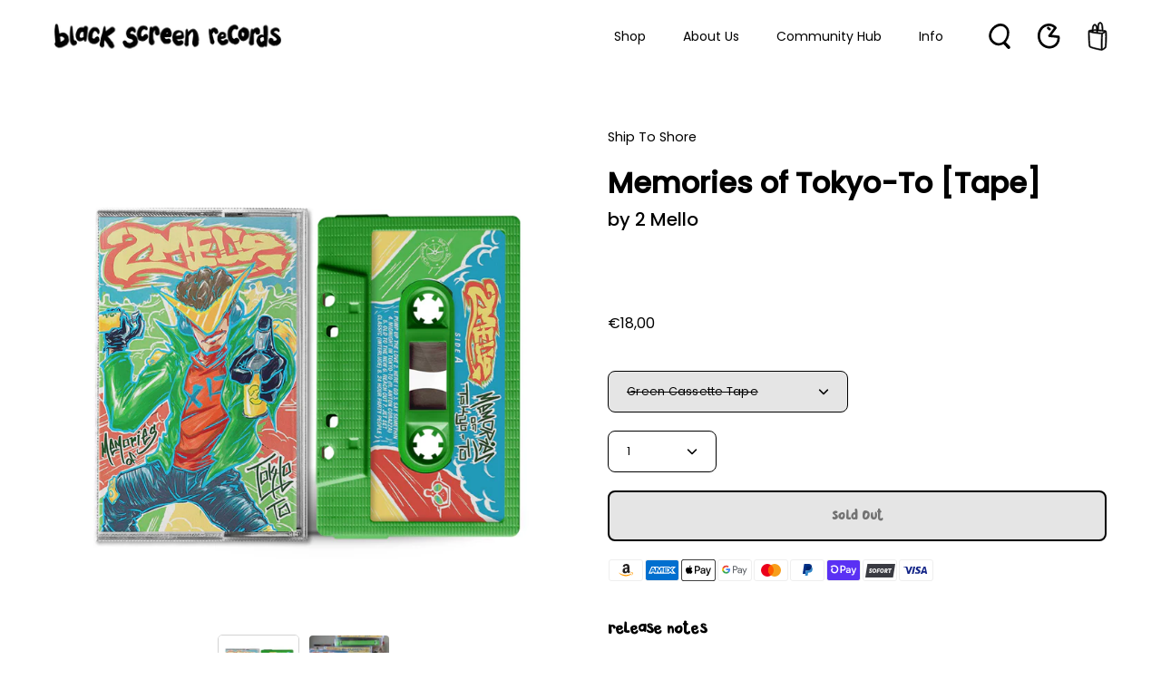

--- FILE ---
content_type: text/css
request_url: https://blackscreenrecords.com/cdn/shop/t/72/assets/custom-header-globo-mega-menu-app.css?v=90006008291672942551685023835
body_size: 78
content:
.gm-submenu-bordered{position:absolute}.gm-menu-installed .gm-menu{position:unset}.gm-level-0>.gm-target>.gm-retractor:after{content:""}.gm-retractor{margin-left:0}.gm-level-0>a>span{position:relative}.gm-has-retractor .gm-retractor{display:none}.gm-level-0>a:hover>span:after{content:"";position:absolute;display:block;height:.15rem;bottom:-5px;background-color:#000;animation:hoverAnimation .2s forwards}.gm-icon{margin-right:0}.gm-menu-installed .gm-tab-links>li>a{display:grid;grid-template-columns:40px 1fr;grid-gap:1rem}.gm-menu-installed .gm-menu .gm-tab-links>.gm-item>.gm-target:hover>.gm-text{font-weight:700}.gm-menu-installed .gm-menu .gm-tabs-left>.gm-tab-links>li{border-bottom:1px solid #CCCCCC}.gm-menu-installed .gm-menu .gm-submenu-bordered .gm-tabs-left>.gm-tab-links{padding:30px}.gm-menu-installed .gm-menu .gm-collection{padding:2rem 4px;height:100%}.gm-menu-installed .gm-menu .gm-image-1{padding:0 0 0 8px}.gm-menu-installed .gm-menu .gm-collection>.gm-target,.gm-menu-installed .gm-menu .gm-image a{display:flex;flex-direction:column-reverse;background-color:#fff;text-align:center;padding:0;border-radius:1px;height:100%;flex-wrap:unset;position:relative;font-family:poppins!important}.gm-menu-installed .gm-menu .gm-collection .gm-target .gm-target .gm-text,.gm-menu-installed .gm-menu .gm-image a .gm-target .gm-text{font-family:Poppins;text-transform:uppercase;font-weight:700;font-size:larger}.gm-menu-installed .gm-menu .gm-image a .gm-target .gm-text .gm-description{position:absolute;bottom:14px;left:0;right:0;padding:.5rem;margin:0 1.2rem;font-family:Poppins;font-size:20px!important;background:#000;color:#fff!important;border-radius:8px}.gm-menu-installed .gm-menu .gm-collection .gm-target .gm-target,.gm-menu-installed .gm-menu .gm-image a .gm-target{padding-bottom:9px;padding-top:0;margin-top:0}.gm-menu-installed .gm-menu .gm-collection>.gm-target:before{content:"shop now";padding:.5rem;font-family:Pardesi,sans-serif!important;font-size:20px;background:#000;color:#fff;border-radius:8px}.gm-menu-installed .gm-menu .gm-collection-top .gm-collection-img,.gm-menu-installed .gm-menu .gm-image a img{border-radius:8px;width:auto;height:100%;margin-bottom:14px;object-fit:cover}.gm-menu-installed .gm-menu .gm-image a img{margin-bottom:0}.gm-menu-installed .gm-menu .gm-collections,.gm-menu-installed .gm-menu .gm-image{height:100%}.gm-menu-installed .gm-menu .gm-cards-stacked{display:grid;grid-gap:1rem;padding:2rem 1rem}.gm-menu-installed .gm-menu .gm-cards-stacked .gm-collection{display:flex;max-width:unset;padding:0}.gm-menu-installed .gm-menu .gm-cards-stacked .gm-collection .gm-target,.gm-menu-installed .gm-menu .gm-image .gm-target{width:100%;justify-content:space-between;padding-top:1rem;flex:unset}.gm-menu-installed .gm-menu .gm-image .gm-target{position:unset}.gm-menu-installed .gm-menu .gm-cards-stacked img,.gm-menu-installed .gm-menu .gm-cards-stacked svg{display:none}.gm-menu-installed .gm-menu .gm-cards-image-grid-full img,.gm-menu-installed .gm-menu .gm-cards-image-grid-full svg{display:none}.gm-menu-installed .gm-menu .gm-cards-wrapper-grid-full{display:grid;grid-template-columns:3fr 1fr;grid-gap:1rem;padding:1.8rem .4rem}.gm-cards-wrapper-grid-full .gm-cards-image-grid-full{display:grid;grid-template-columns:1fr 1fr 1fr;grid-gap:1rem;width:100%}.gm-cards-wrapper-grid-full .gm-cards-image-grid-full .gm-target{height:100%}.gm-cards-wrapper-grid-full .gm-cards-image-grid-full .gm-target .gm-text{height:100%;display:flex;flex-direction:column;justify-content:space-between;padding-top:1rem}.gm-cards-wrapper-grid-full .gmcol-3{max-width:unset}.gm-menu-installed .gm-menu .gm-cards-wrapper-grid-full .gm-image{padding:0!important}.gm-menu-installed .gm-menu .gm-cards-wrapper-grid-full .gm-image-1{padding:0}@keyframes hoverAnimation{0%{width:0;left:50%}to{width:100%;left:0}}
/*# sourceMappingURL=/cdn/shop/t/72/assets/custom-header-globo-mega-menu-app.css.map?v=90006008291672942551685023835 */
